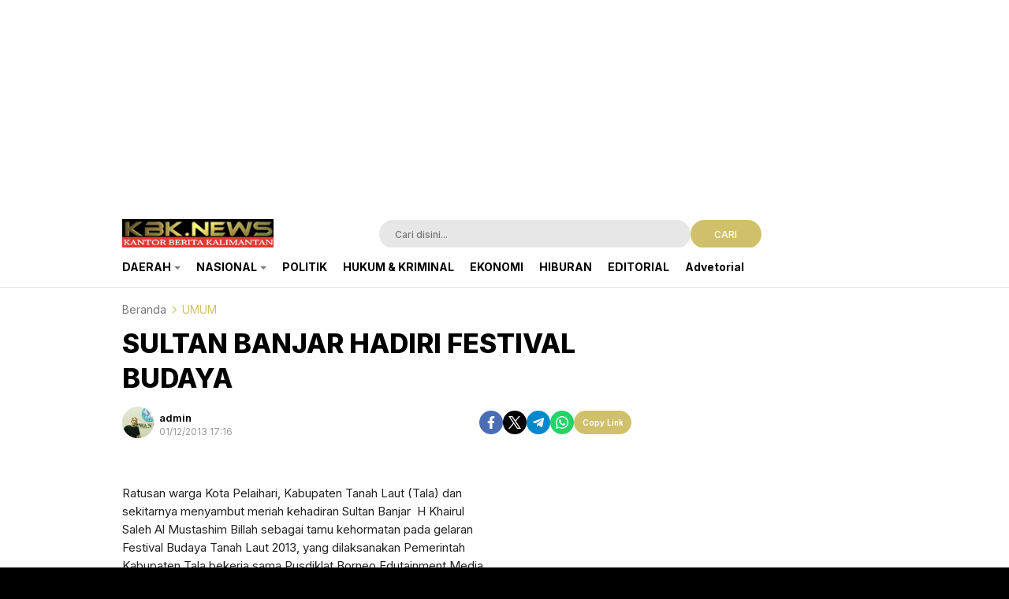

--- FILE ---
content_type: text/html; charset=UTF-8
request_url: https://kbk.news/sultan-banjar-hadiri-festival-budaya/
body_size: 10960
content:
<!DOCTYPE html>
<html lang="id">
<head>
<meta charset="UTF-8">
<meta name="viewport" content="width=device-width, initial-scale=1.0">
<meta name='robots' content='index, follow, max-image-preview:large, max-snippet:-1, max-video-preview:-1' />
	<style>img:is([sizes="auto" i], [sizes^="auto," i]) { contain-intrinsic-size: 3000px 1500px }</style>
	
	<!-- This site is optimized with the Yoast SEO plugin v26.7 - https://yoast.com/wordpress/plugins/seo/ -->
	<title>SULTAN BANJAR HADIRI FESTIVAL BUDAYA - Kantor Berita Kalimantan</title>
	<link rel="canonical" href="https://kbk.news/sultan-banjar-hadiri-festival-budaya/" />
	<meta property="og:locale" content="id_ID" />
	<meta property="og:type" content="article" />
	<meta property="og:title" content="SULTAN BANJAR HADIRI FESTIVAL BUDAYA - Kantor Berita Kalimantan" />
	<meta property="og:description" content="&#160; Ratusan warga Kota Pelaihari, Kabupaten Tanah Laut (Tala) dan sekitarnya menyambut meriah kehadiran Sultan Banjar &#160;H Khairul Saleh Al Mustashim Billah sebagai tamu kehormatan pada gelaran Festival Budaya Tanah Laut 2013, yang dilaksanakan Pemerintah Kabupaten Tala bekerja sama Pusdiklat Borneo Edutainment Media Center yang dipusatkan di GOR Berseri, Minggu (1/12) sore. Masyarakat Tanah Laut [&hellip;]" />
	<meta property="og:url" content="https://kbk.news/sultan-banjar-hadiri-festival-budaya/" />
	<meta property="og:site_name" content="Kantor Berita Kalimantan" />
	<meta property="article:published_time" content="2013-12-01T17:16:00+00:00" />
	<meta property="og:image" content="http://lh6.ggpht.com/-a_a5QSlfFQI/Uptu67BbPnI/AAAAAAAAKAk/XAakhZJqJ3c/s640/DSC_0497.JPG" />
	<meta name="author" content="admin" />
	<meta name="twitter:card" content="summary_large_image" />
	<meta name="twitter:label1" content="Ditulis oleh" />
	<meta name="twitter:data1" content="admin" />
	<meta name="twitter:label2" content="Estimasi waktu membaca" />
	<meta name="twitter:data2" content="2 menit" />
	<script type="application/ld+json" class="yoast-schema-graph">{"@context":"https://schema.org","@graph":[{"@type":"Article","@id":"https://kbk.news/sultan-banjar-hadiri-festival-budaya/#article","isPartOf":{"@id":"https://kbk.news/sultan-banjar-hadiri-festival-budaya/"},"author":{"name":"admin","@id":"https://kbk.news/#/schema/person/1750f76f8c4544754028c67dcdc87bc9"},"headline":"SULTAN BANJAR HADIRI FESTIVAL BUDAYA","datePublished":"2013-12-01T17:16:00+00:00","mainEntityOfPage":{"@id":"https://kbk.news/sultan-banjar-hadiri-festival-budaya/"},"wordCount":373,"publisher":{"@id":"https://kbk.news/#organization"},"image":{"@id":"https://kbk.news/sultan-banjar-hadiri-festival-budaya/#primaryimage"},"thumbnailUrl":"http://lh6.ggpht.com/-a_a5QSlfFQI/Uptu67BbPnI/AAAAAAAAKAk/XAakhZJqJ3c/s640/DSC_0497.JPG","articleSection":["UMUM"],"inLanguage":"id"},{"@type":"WebPage","@id":"https://kbk.news/sultan-banjar-hadiri-festival-budaya/","url":"https://kbk.news/sultan-banjar-hadiri-festival-budaya/","name":"SULTAN BANJAR HADIRI FESTIVAL BUDAYA - Kantor Berita Kalimantan","isPartOf":{"@id":"https://kbk.news/#website"},"primaryImageOfPage":{"@id":"https://kbk.news/sultan-banjar-hadiri-festival-budaya/#primaryimage"},"image":{"@id":"https://kbk.news/sultan-banjar-hadiri-festival-budaya/#primaryimage"},"thumbnailUrl":"http://lh6.ggpht.com/-a_a5QSlfFQI/Uptu67BbPnI/AAAAAAAAKAk/XAakhZJqJ3c/s640/DSC_0497.JPG","datePublished":"2013-12-01T17:16:00+00:00","breadcrumb":{"@id":"https://kbk.news/sultan-banjar-hadiri-festival-budaya/#breadcrumb"},"inLanguage":"id","potentialAction":[{"@type":"ReadAction","target":["https://kbk.news/sultan-banjar-hadiri-festival-budaya/"]}]},{"@type":"ImageObject","inLanguage":"id","@id":"https://kbk.news/sultan-banjar-hadiri-festival-budaya/#primaryimage","url":"http://lh6.ggpht.com/-a_a5QSlfFQI/Uptu67BbPnI/AAAAAAAAKAk/XAakhZJqJ3c/s640/DSC_0497.JPG","contentUrl":"http://lh6.ggpht.com/-a_a5QSlfFQI/Uptu67BbPnI/AAAAAAAAKAk/XAakhZJqJ3c/s640/DSC_0497.JPG"},{"@type":"BreadcrumbList","@id":"https://kbk.news/sultan-banjar-hadiri-festival-budaya/#breadcrumb","itemListElement":[{"@type":"ListItem","position":1,"name":"Home","item":"https://kbk.news/"},{"@type":"ListItem","position":2,"name":"Blog","item":"https://kbk.news/blog/"},{"@type":"ListItem","position":3,"name":"SULTAN BANJAR HADIRI FESTIVAL BUDAYA"}]},{"@type":"WebSite","@id":"https://kbk.news/#website","url":"https://kbk.news/","name":"KANTOR BERITA KALIMANTAN","description":"PUBLIC WATCH","publisher":{"@id":"https://kbk.news/#organization"},"potentialAction":[{"@type":"SearchAction","target":{"@type":"EntryPoint","urlTemplate":"https://kbk.news/?s={search_term_string}"},"query-input":{"@type":"PropertyValueSpecification","valueRequired":true,"valueName":"search_term_string"}}],"inLanguage":"id"},{"@type":"Organization","@id":"https://kbk.news/#organization","name":"Kantor Berita Kalimantan","url":"https://kbk.news/","logo":{"@type":"ImageObject","inLanguage":"id","@id":"https://kbk.news/#/schema/logo/image/","url":"https://kbk.news/wp-content/uploads/2024/07/AddText_07-25-04.20.08.jpg","contentUrl":"https://kbk.news/wp-content/uploads/2024/07/AddText_07-25-04.20.08.jpg","width":1440,"height":289,"caption":"Kantor Berita Kalimantan"},"image":{"@id":"https://kbk.news/#/schema/logo/image/"}},{"@type":"Person","@id":"https://kbk.news/#/schema/person/1750f76f8c4544754028c67dcdc87bc9","name":"admin","image":{"@type":"ImageObject","inLanguage":"id","@id":"https://kbk.news/#/schema/person/image/","url":"https://secure.gravatar.com/avatar/9c3d55960ed82d0a8b647e8ccb72f88bcec162d86e4a8d7d004862632cf5b1ca?s=96&d=mm&r=g","contentUrl":"https://secure.gravatar.com/avatar/9c3d55960ed82d0a8b647e8ccb72f88bcec162d86e4a8d7d004862632cf5b1ca?s=96&d=mm&r=g","caption":"admin"},"description":"Redaktur KBK.NEWS","url":"https://kbk.news/author/admin/"}]}</script>
	<!-- / Yoast SEO plugin. -->


<link rel='dns-prefetch' href='//fonts.googleapis.com' />
<link rel="alternate" type="application/rss+xml" title="Kantor Berita Kalimantan &raquo; Feed" href="https://kbk.news/feed/" />
<link rel="alternate" type="application/rss+xml" title="Kantor Berita Kalimantan &raquo; Umpan Komentar" href="https://kbk.news/comments/feed/" />
<link rel="alternate" type="application/rss+xml" title="Kantor Berita Kalimantan &raquo; SULTAN BANJAR HADIRI FESTIVAL BUDAYA Umpan Komentar" href="https://kbk.news/sultan-banjar-hadiri-festival-budaya/feed/" />
<link rel='stylesheet' id='dashicons-css' href='https://kbk.news/wp-includes/css/dashicons.min.css?ver=6.8.3' media='all' async='async' />
<link rel='stylesheet' id='post-views-counter-frontend-css' href='https://kbk.news/wp-content/plugins/post-views-counter/css/frontend.min.css?ver=1.5.7' media='all' />
<link rel='stylesheet' id='wp-block-library-css' href='https://kbk.news/wp-includes/css/dist/block-library/style.min.css?ver=6.8.3' media='all' async='async' />
<style id='wp-block-library-theme-inline-css'>
.wp-block-audio :where(figcaption){color:#555;font-size:13px;text-align:center}.is-dark-theme .wp-block-audio :where(figcaption){color:#ffffffa6}.wp-block-audio{margin:0 0 1em}.wp-block-code{border:1px solid #ccc;border-radius:4px;font-family:Menlo,Consolas,monaco,monospace;padding:.8em 1em}.wp-block-embed :where(figcaption){color:#555;font-size:13px;text-align:center}.is-dark-theme .wp-block-embed :where(figcaption){color:#ffffffa6}.wp-block-embed{margin:0 0 1em}.blocks-gallery-caption{color:#555;font-size:13px;text-align:center}.is-dark-theme .blocks-gallery-caption{color:#ffffffa6}:root :where(.wp-block-image figcaption){color:#555;font-size:13px;text-align:center}.is-dark-theme :root :where(.wp-block-image figcaption){color:#ffffffa6}.wp-block-image{margin:0 0 1em}.wp-block-pullquote{border-bottom:4px solid;border-top:4px solid;color:currentColor;margin-bottom:1.75em}.wp-block-pullquote cite,.wp-block-pullquote footer,.wp-block-pullquote__citation{color:currentColor;font-size:.8125em;font-style:normal;text-transform:uppercase}.wp-block-quote{border-left:.25em solid;margin:0 0 1.75em;padding-left:1em}.wp-block-quote cite,.wp-block-quote footer{color:currentColor;font-size:.8125em;font-style:normal;position:relative}.wp-block-quote:where(.has-text-align-right){border-left:none;border-right:.25em solid;padding-left:0;padding-right:1em}.wp-block-quote:where(.has-text-align-center){border:none;padding-left:0}.wp-block-quote.is-large,.wp-block-quote.is-style-large,.wp-block-quote:where(.is-style-plain){border:none}.wp-block-search .wp-block-search__label{font-weight:700}.wp-block-search__button{border:1px solid #ccc;padding:.375em .625em}:where(.wp-block-group.has-background){padding:1.25em 2.375em}.wp-block-separator.has-css-opacity{opacity:.4}.wp-block-separator{border:none;border-bottom:2px solid;margin-left:auto;margin-right:auto}.wp-block-separator.has-alpha-channel-opacity{opacity:1}.wp-block-separator:not(.is-style-wide):not(.is-style-dots){width:100px}.wp-block-separator.has-background:not(.is-style-dots){border-bottom:none;height:1px}.wp-block-separator.has-background:not(.is-style-wide):not(.is-style-dots){height:2px}.wp-block-table{margin:0 0 1em}.wp-block-table td,.wp-block-table th{word-break:normal}.wp-block-table :where(figcaption){color:#555;font-size:13px;text-align:center}.is-dark-theme .wp-block-table :where(figcaption){color:#ffffffa6}.wp-block-video :where(figcaption){color:#555;font-size:13px;text-align:center}.is-dark-theme .wp-block-video :where(figcaption){color:#ffffffa6}.wp-block-video{margin:0 0 1em}:root :where(.wp-block-template-part.has-background){margin-bottom:0;margin-top:0;padding:1.25em 2.375em}
</style>
<style id='classic-theme-styles-inline-css'>
/*! This file is auto-generated */
.wp-block-button__link{color:#fff;background-color:#32373c;border-radius:9999px;box-shadow:none;text-decoration:none;padding:calc(.667em + 2px) calc(1.333em + 2px);font-size:1.125em}.wp-block-file__button{background:#32373c;color:#fff;text-decoration:none}
</style>
<style id='global-styles-inline-css'>
:root{--wp--preset--aspect-ratio--square: 1;--wp--preset--aspect-ratio--4-3: 4/3;--wp--preset--aspect-ratio--3-4: 3/4;--wp--preset--aspect-ratio--3-2: 3/2;--wp--preset--aspect-ratio--2-3: 2/3;--wp--preset--aspect-ratio--16-9: 16/9;--wp--preset--aspect-ratio--9-16: 9/16;--wp--preset--color--black: #000000;--wp--preset--color--cyan-bluish-gray: #abb8c3;--wp--preset--color--white: #ffffff;--wp--preset--color--pale-pink: #f78da7;--wp--preset--color--vivid-red: #cf2e2e;--wp--preset--color--luminous-vivid-orange: #ff6900;--wp--preset--color--luminous-vivid-amber: #fcb900;--wp--preset--color--light-green-cyan: #7bdcb5;--wp--preset--color--vivid-green-cyan: #00d084;--wp--preset--color--pale-cyan-blue: #8ed1fc;--wp--preset--color--vivid-cyan-blue: #0693e3;--wp--preset--color--vivid-purple: #9b51e0;--wp--preset--gradient--vivid-cyan-blue-to-vivid-purple: linear-gradient(135deg,rgba(6,147,227,1) 0%,rgb(155,81,224) 100%);--wp--preset--gradient--light-green-cyan-to-vivid-green-cyan: linear-gradient(135deg,rgb(122,220,180) 0%,rgb(0,208,130) 100%);--wp--preset--gradient--luminous-vivid-amber-to-luminous-vivid-orange: linear-gradient(135deg,rgba(252,185,0,1) 0%,rgba(255,105,0,1) 100%);--wp--preset--gradient--luminous-vivid-orange-to-vivid-red: linear-gradient(135deg,rgba(255,105,0,1) 0%,rgb(207,46,46) 100%);--wp--preset--gradient--very-light-gray-to-cyan-bluish-gray: linear-gradient(135deg,rgb(238,238,238) 0%,rgb(169,184,195) 100%);--wp--preset--gradient--cool-to-warm-spectrum: linear-gradient(135deg,rgb(74,234,220) 0%,rgb(151,120,209) 20%,rgb(207,42,186) 40%,rgb(238,44,130) 60%,rgb(251,105,98) 80%,rgb(254,248,76) 100%);--wp--preset--gradient--blush-light-purple: linear-gradient(135deg,rgb(255,206,236) 0%,rgb(152,150,240) 100%);--wp--preset--gradient--blush-bordeaux: linear-gradient(135deg,rgb(254,205,165) 0%,rgb(254,45,45) 50%,rgb(107,0,62) 100%);--wp--preset--gradient--luminous-dusk: linear-gradient(135deg,rgb(255,203,112) 0%,rgb(199,81,192) 50%,rgb(65,88,208) 100%);--wp--preset--gradient--pale-ocean: linear-gradient(135deg,rgb(255,245,203) 0%,rgb(182,227,212) 50%,rgb(51,167,181) 100%);--wp--preset--gradient--electric-grass: linear-gradient(135deg,rgb(202,248,128) 0%,rgb(113,206,126) 100%);--wp--preset--gradient--midnight: linear-gradient(135deg,rgb(2,3,129) 0%,rgb(40,116,252) 100%);--wp--preset--font-size--small: 13px;--wp--preset--font-size--medium: 20px;--wp--preset--font-size--large: 36px;--wp--preset--font-size--x-large: 42px;--wp--preset--spacing--20: 0.44rem;--wp--preset--spacing--30: 0.67rem;--wp--preset--spacing--40: 1rem;--wp--preset--spacing--50: 1.5rem;--wp--preset--spacing--60: 2.25rem;--wp--preset--spacing--70: 3.38rem;--wp--preset--spacing--80: 5.06rem;--wp--preset--shadow--natural: 6px 6px 9px rgba(0, 0, 0, 0.2);--wp--preset--shadow--deep: 12px 12px 50px rgba(0, 0, 0, 0.4);--wp--preset--shadow--sharp: 6px 6px 0px rgba(0, 0, 0, 0.2);--wp--preset--shadow--outlined: 6px 6px 0px -3px rgba(255, 255, 255, 1), 6px 6px rgba(0, 0, 0, 1);--wp--preset--shadow--crisp: 6px 6px 0px rgba(0, 0, 0, 1);}:where(.is-layout-flex){gap: 0.5em;}:where(.is-layout-grid){gap: 0.5em;}body .is-layout-flex{display: flex;}.is-layout-flex{flex-wrap: wrap;align-items: center;}.is-layout-flex > :is(*, div){margin: 0;}body .is-layout-grid{display: grid;}.is-layout-grid > :is(*, div){margin: 0;}:where(.wp-block-columns.is-layout-flex){gap: 2em;}:where(.wp-block-columns.is-layout-grid){gap: 2em;}:where(.wp-block-post-template.is-layout-flex){gap: 1.25em;}:where(.wp-block-post-template.is-layout-grid){gap: 1.25em;}.has-black-color{color: var(--wp--preset--color--black) !important;}.has-cyan-bluish-gray-color{color: var(--wp--preset--color--cyan-bluish-gray) !important;}.has-white-color{color: var(--wp--preset--color--white) !important;}.has-pale-pink-color{color: var(--wp--preset--color--pale-pink) !important;}.has-vivid-red-color{color: var(--wp--preset--color--vivid-red) !important;}.has-luminous-vivid-orange-color{color: var(--wp--preset--color--luminous-vivid-orange) !important;}.has-luminous-vivid-amber-color{color: var(--wp--preset--color--luminous-vivid-amber) !important;}.has-light-green-cyan-color{color: var(--wp--preset--color--light-green-cyan) !important;}.has-vivid-green-cyan-color{color: var(--wp--preset--color--vivid-green-cyan) !important;}.has-pale-cyan-blue-color{color: var(--wp--preset--color--pale-cyan-blue) !important;}.has-vivid-cyan-blue-color{color: var(--wp--preset--color--vivid-cyan-blue) !important;}.has-vivid-purple-color{color: var(--wp--preset--color--vivid-purple) !important;}.has-black-background-color{background-color: var(--wp--preset--color--black) !important;}.has-cyan-bluish-gray-background-color{background-color: var(--wp--preset--color--cyan-bluish-gray) !important;}.has-white-background-color{background-color: var(--wp--preset--color--white) !important;}.has-pale-pink-background-color{background-color: var(--wp--preset--color--pale-pink) !important;}.has-vivid-red-background-color{background-color: var(--wp--preset--color--vivid-red) !important;}.has-luminous-vivid-orange-background-color{background-color: var(--wp--preset--color--luminous-vivid-orange) !important;}.has-luminous-vivid-amber-background-color{background-color: var(--wp--preset--color--luminous-vivid-amber) !important;}.has-light-green-cyan-background-color{background-color: var(--wp--preset--color--light-green-cyan) !important;}.has-vivid-green-cyan-background-color{background-color: var(--wp--preset--color--vivid-green-cyan) !important;}.has-pale-cyan-blue-background-color{background-color: var(--wp--preset--color--pale-cyan-blue) !important;}.has-vivid-cyan-blue-background-color{background-color: var(--wp--preset--color--vivid-cyan-blue) !important;}.has-vivid-purple-background-color{background-color: var(--wp--preset--color--vivid-purple) !important;}.has-black-border-color{border-color: var(--wp--preset--color--black) !important;}.has-cyan-bluish-gray-border-color{border-color: var(--wp--preset--color--cyan-bluish-gray) !important;}.has-white-border-color{border-color: var(--wp--preset--color--white) !important;}.has-pale-pink-border-color{border-color: var(--wp--preset--color--pale-pink) !important;}.has-vivid-red-border-color{border-color: var(--wp--preset--color--vivid-red) !important;}.has-luminous-vivid-orange-border-color{border-color: var(--wp--preset--color--luminous-vivid-orange) !important;}.has-luminous-vivid-amber-border-color{border-color: var(--wp--preset--color--luminous-vivid-amber) !important;}.has-light-green-cyan-border-color{border-color: var(--wp--preset--color--light-green-cyan) !important;}.has-vivid-green-cyan-border-color{border-color: var(--wp--preset--color--vivid-green-cyan) !important;}.has-pale-cyan-blue-border-color{border-color: var(--wp--preset--color--pale-cyan-blue) !important;}.has-vivid-cyan-blue-border-color{border-color: var(--wp--preset--color--vivid-cyan-blue) !important;}.has-vivid-purple-border-color{border-color: var(--wp--preset--color--vivid-purple) !important;}.has-vivid-cyan-blue-to-vivid-purple-gradient-background{background: var(--wp--preset--gradient--vivid-cyan-blue-to-vivid-purple) !important;}.has-light-green-cyan-to-vivid-green-cyan-gradient-background{background: var(--wp--preset--gradient--light-green-cyan-to-vivid-green-cyan) !important;}.has-luminous-vivid-amber-to-luminous-vivid-orange-gradient-background{background: var(--wp--preset--gradient--luminous-vivid-amber-to-luminous-vivid-orange) !important;}.has-luminous-vivid-orange-to-vivid-red-gradient-background{background: var(--wp--preset--gradient--luminous-vivid-orange-to-vivid-red) !important;}.has-very-light-gray-to-cyan-bluish-gray-gradient-background{background: var(--wp--preset--gradient--very-light-gray-to-cyan-bluish-gray) !important;}.has-cool-to-warm-spectrum-gradient-background{background: var(--wp--preset--gradient--cool-to-warm-spectrum) !important;}.has-blush-light-purple-gradient-background{background: var(--wp--preset--gradient--blush-light-purple) !important;}.has-blush-bordeaux-gradient-background{background: var(--wp--preset--gradient--blush-bordeaux) !important;}.has-luminous-dusk-gradient-background{background: var(--wp--preset--gradient--luminous-dusk) !important;}.has-pale-ocean-gradient-background{background: var(--wp--preset--gradient--pale-ocean) !important;}.has-electric-grass-gradient-background{background: var(--wp--preset--gradient--electric-grass) !important;}.has-midnight-gradient-background{background: var(--wp--preset--gradient--midnight) !important;}.has-small-font-size{font-size: var(--wp--preset--font-size--small) !important;}.has-medium-font-size{font-size: var(--wp--preset--font-size--medium) !important;}.has-large-font-size{font-size: var(--wp--preset--font-size--large) !important;}.has-x-large-font-size{font-size: var(--wp--preset--font-size--x-large) !important;}
:where(.wp-block-post-template.is-layout-flex){gap: 1.25em;}:where(.wp-block-post-template.is-layout-grid){gap: 1.25em;}
:where(.wp-block-columns.is-layout-flex){gap: 2em;}:where(.wp-block-columns.is-layout-grid){gap: 2em;}
:root :where(.wp-block-pullquote){font-size: 1.5em;line-height: 1.6;}
</style>
<link rel='stylesheet' id='normalize-css' href='https://kbk.news/wp-content/themes/liputanwp/assets/css/normalize.css?ver=3.0.03' media='all' async='async' />
<link rel='stylesheet' id='inter-css' href='https://fonts.googleapis.com/css2?family=Inter%3Awght%40400%3B500%3B600%3B700%3B800%3B900&#038;display=swap&#038;ver=3.0.03' media='all' />
<link rel='stylesheet' id='slick-css' href='https://kbk.news/wp-content/themes/liputanwp/assets/css/slick.min.css?ver=6.8.3' media='all' />
<link rel='stylesheet' id='cssdesktop-css' href='https://kbk.news/wp-content/themes/liputanwp/assets/css/style-desktop.css?ver=3.0.03' media='all' async='async' />
<link rel='stylesheet' id='menu-image-css' href='https://kbk.news/wp-content/themes/liputanwp/inc/menu-image/includes/css/menu-image.css?ver=2.9.5' media='all' async='async' />
<script src="https://kbk.news/wp-includes/js/jquery/jquery.min.js?ver=3.7.1" id="jquery-core-js"></script>
<script src="https://kbk.news/wp-includes/js/jquery/jquery-migrate.min.js?ver=3.4.1" id="jquery-migrate-js"></script>
<link rel="https://api.w.org/" href="https://kbk.news/wp-json/" /><link rel="alternate" title="JSON" type="application/json" href="https://kbk.news/wp-json/wp/v2/posts/1474" /><link rel="EditURI" type="application/rsd+xml" title="RSD" href="https://kbk.news/xmlrpc.php?rsd" />
<meta name="generator" content="WordPress 6.8.3" />
<link rel='shortlink' href='https://kbk.news/?p=1474' />
		<!-- Custom Logo: hide header text -->
		<style id="custom-logo-css">
			.brand-title, .brand-description {
				position: absolute;
				clip-path: inset(50%);
			}
		</style>
		<link rel="alternate" title="oEmbed (JSON)" type="application/json+oembed" href="https://kbk.news/wp-json/oembed/1.0/embed?url=https%3A%2F%2Fkbk.news%2Fsultan-banjar-hadiri-festival-budaya%2F" />
<link rel="alternate" title="oEmbed (XML)" type="text/xml+oembed" href="https://kbk.news/wp-json/oembed/1.0/embed?url=https%3A%2F%2Fkbk.news%2Fsultan-banjar-hadiri-festival-budaya%2F&#038;format=xml" />
<!-- Analytics by WP Statistics - https://wp-statistics.com -->
<style type="text/css" id="custom-theme-css">
:root {
  --primary: #d1c06a;
  --secondary: #000000;

}
</style>
<meta name="generator" content="Elementor 3.34.1; features: additional_custom_breakpoints; settings: css_print_method-external, google_font-enabled, font_display-auto">
			<style>
				.e-con.e-parent:nth-of-type(n+4):not(.e-lazyloaded):not(.e-no-lazyload),
				.e-con.e-parent:nth-of-type(n+4):not(.e-lazyloaded):not(.e-no-lazyload) * {
					background-image: none !important;
				}
				@media screen and (max-height: 1024px) {
					.e-con.e-parent:nth-of-type(n+3):not(.e-lazyloaded):not(.e-no-lazyload),
					.e-con.e-parent:nth-of-type(n+3):not(.e-lazyloaded):not(.e-no-lazyload) * {
						background-image: none !important;
					}
				}
				@media screen and (max-height: 640px) {
					.e-con.e-parent:nth-of-type(n+2):not(.e-lazyloaded):not(.e-no-lazyload),
					.e-con.e-parent:nth-of-type(n+2):not(.e-lazyloaded):not(.e-no-lazyload) * {
						background-image: none !important;
					}
				}
			</style>
			<link rel="icon" href="https://kbk.news/wp-content/uploads/2023/08/cropped-AddText_07-30-11.09.45-3-32x32.jpg" sizes="32x32" />
<link rel="icon" href="https://kbk.news/wp-content/uploads/2023/08/cropped-AddText_07-30-11.09.45-3-192x192.jpg" sizes="192x192" />
<link rel="apple-touch-icon" href="https://kbk.news/wp-content/uploads/2023/08/cropped-AddText_07-30-11.09.45-3-180x180.jpg" />
<meta name="msapplication-TileImage" content="https://kbk.news/wp-content/uploads/2023/08/cropped-AddText_07-30-11.09.45-3-270x270.jpg" />
		<style id="wp-custom-css">
			body {
    background-color: #000000 !important;
    color: #ffffff !important;
}
body,
.site,
.header,
.footer,
.container,
.main-content {
    background-color: #000000 !important;
    color: #ffffff !important;
}

.entry-tags,
.post-tags,
.tag-links,
.tagcloud,
.related-tags {
	display: none !important;
}
.goog-rtopics {
	display: none !important;
}
div[aria-label="Berikut ini topik terkait:"],
div[aria-label="Related topics"],
.goog-rtopics,
.goog-te-banner-frame,
ins[data-ad-format="autorelaxed"] {
    display: none !important;
    visibility: hidden !important;
    height: 0 !important;
    margin: 0 !important;
    padding: 0 !important;
}
		</style>
		<link rel="profile" href="http://gmpg.org/xfn/11" />
</head>
<body class="wp-singular post-template-default single single-post postid-1474 single-format-standard wp-custom-logo wp-embed-responsive wp-theme-liputanwp desktop elementor-default elementor-kit-53384" >
<div class="content">
	<div class="billboard parallax">
		<div class="widget_text widget"><div class="widget_text widget-parallax"><div class="textwidget custom-html-widget"><script async src="https://pagead2.googlesyndication.com/pagead/js/adsbygoogle.js?client=ca-pub-8747529518288354"
     crossorigin="anonymous"></script>
<!-- Tambahkan elemen iklan jika perlu, contoh: -->
<ins class="adsbygoogle"
     style="display:block"
     data-ad-client="ca-pub-8747529518288354"
     data-ad-slot="1234567890"
     data-ad-format="auto"
     data-full-width-responsive="true"></ins>
<script>
     (adsbygoogle = window.adsbygoogle || []).push({});
</script>
</div></div></div>	
	</div>
	<header class="header">
	<div class="header-wrap table">
		<div class="header-box">
			<div class="header-brand">
				<a href="https://kbk.news/" class="brand-link" rel="home"><img width="1080" height="203" src="https://kbk.news/wp-content/uploads/2025/11/AddText_11-06-10.40.10.jpg" class="brand-logo" alt="Kantor Berita Kalimantan" decoding="async" srcset="https://kbk.news/wp-content/uploads/2025/11/AddText_11-06-10.40.10.jpg 1080w, https://kbk.news/wp-content/uploads/2025/11/AddText_11-06-10.40.10-768x144.jpg 768w, https://kbk.news/wp-content/uploads/2025/11/AddText_11-06-10.40.10-24x5.jpg 24w, https://kbk.news/wp-content/uploads/2025/11/AddText_11-06-10.40.10-36x7.jpg 36w, https://kbk.news/wp-content/uploads/2025/11/AddText_11-06-10.40.10-48x9.jpg 48w" sizes="(max-width: 1080px) 100vw, 1080px" /></a><p class="brand-title"><a href="https://kbk.news/" rel="home">Kantor Berita Kalimantan</a></p><p class="brand-description">PUBLIC WATCH</p>			</div>
			<div class="header-search">
				<form class="header-search-form" method="get" action="https://kbk.news/">
					<div class="header-search-wrapper">
						<input  class="header-input-search" type="text" name="s" placeholder="Cari disini..." value="" maxlength="50" autocomplete="off">
						<input type="hidden" name="post_type" value="post" />
						<button type="submit" class="btn-search">CARI</button>
					</div>
				</form>
			</div>
			<button class="mode" aria-label="Dark Mode"></button>
		</div>
	</div>
	<div class="header-nav">
		<div class="nav-container table">
			<nav class="menu-main-menu-items-container"><ul id = "menu-main-menu-items" class = "widget LinkList"><li id="menu-item-62134" class="menu-item menu-item-type-taxonomy menu-item-object-category menu-item-has-children menu-item-62134"><a href="https://kbk.news/category/daerah/" class="menu-image-title-after"><span class="menu-image-title-after menu-image-title">DAERAH</span></a>
<ul class="sub-menu">
	<li id="menu-item-62139" class="menu-item menu-item-type-taxonomy menu-item-object-category menu-item-62139"><a href="https://kbk.news/category/lintas-kalimantan/" class="menu-image-title-after"><span class="menu-image-title-after menu-image-title">LINTAS KALIMANTAN</span></a></li>
</ul>
</li>
<li id="menu-item-62135" class="menu-item menu-item-type-taxonomy menu-item-object-category menu-item-has-children menu-item-62135"><a href="https://kbk.news/category/nasional/" class="menu-image-title-after"><span class="menu-image-title-after menu-image-title">NASIONAL</span></a>
<ul class="sub-menu">
	<li id="menu-item-62138" class="menu-item menu-item-type-taxonomy menu-item-object-category menu-item-62138"><a href="https://kbk.news/category/budaya/" class="menu-image-title-after"><span class="menu-image-title-after menu-image-title">BUDAYA NUSANTARA</span></a></li>
</ul>
</li>
<li id="menu-item-62137" class="menu-item menu-item-type-taxonomy menu-item-object-category menu-item-62137"><a href="https://kbk.news/category/politik/" class="menu-image-title-after"><span class="menu-image-title-after menu-image-title">POLITIK</span></a></li>
<li id="menu-item-62136" class="menu-item menu-item-type-taxonomy menu-item-object-category menu-item-62136"><a href="https://kbk.news/category/hukum-dan-kriminal/" class="menu-image-title-after"><span class="menu-image-title-after menu-image-title">HUKUM &amp; KRIMINAL</span></a></li>
<li id="menu-item-62140" class="menu-item menu-item-type-taxonomy menu-item-object-category menu-item-62140"><a href="https://kbk.news/category/ekonomi/" class="menu-image-title-after"><span class="menu-image-title-after menu-image-title">EKONOMI</span></a></li>
<li id="menu-item-62141" class="menu-item menu-item-type-taxonomy menu-item-object-category menu-item-62141"><a href="https://kbk.news/category/hiburan/" class="menu-image-title-after"><span class="menu-image-title-after menu-image-title">HIBURAN</span></a></li>
<li id="menu-item-62142" class="menu-item menu-item-type-taxonomy menu-item-object-category menu-item-62142"><a href="https://kbk.news/category/editorial/" class="menu-image-title-after"><span class="menu-image-title-after menu-image-title">EDITORIAL</span></a></li>
<li id="menu-item-62143" class="menu-item menu-item-type-taxonomy menu-item-object-category menu-item-62143"><a href="https://kbk.news/category/uncategorized/advetorial/" class="menu-image-title-after"><span class="menu-image-title-after menu-image-title">Advetorial</span></a></li>
</ul></nav>			<div class="fixed-search">
				<button class="btn-fixed-search"><i class="i-search-2 icon-search"></i></button>
				<div class="fixed-form">
					<form class="fixed-search-wrapper" method="get" action="https://kbk.news/">
						<input  class="fixed-input-search" type="text" name="s" placeholder="Cari disini..." value="" maxlength="50">
						<input type="hidden" name="post_type" value="post" />
					</form>
				</div>
			</div>
		</div>
			</div>
</header><div class="main">
	<div class="main-container">
		<div class="article-row">
		<div class="article">
			<div class="article-wrapper">
				<div class="article-box">
				    					<div class="post-detail">
					    <div class="breadcrumbs">
					    	<ul>
					    		<li>
					    			<a href="https://kbk.news">Beranda</a>
					    		</li>
					    		<li>
					    			<svg xmlns="http://www.w3.org/2000/svg" width="10" height="12" viewBox="0 0 10 12"><path d="M7.928 5.57L3.445 1.088a.306.306 0 0 0-.221-.096.305.305 0 0 0-.222.096l-.48.481a.305.305 0 0 0 0 .443l3.78 3.781-3.78 3.782a.305.305 0 0 0-.097.222c0 .083.032.156.096.221l.481.48a.304.304 0 0 0 .443 0l4.483-4.483a.304.304 0 0 0 0-.443z" fill="currentColor" fill-rule="evenodd"/></svg>
					    			<a href="https://kbk.news/category/umum/">UMUM</a>
					    		</li>
					    	</ul>
					    </div>
					    <div class="post">
					    	<div class="post-header">
					    		<h1 class="post-title">SULTAN BANJAR HADIRI FESTIVAL BUDAYA</h1>
					    		<div class="grid-row">
						    		<div class="author author-box">
						    			<div class="author-avatar">
											<a aria-label="Author" href="https://kbk.news/author/admin/">
												<img alt='' src='https://secure.gravatar.com/avatar/9c3d55960ed82d0a8b647e8ccb72f88bcec162d86e4a8d7d004862632cf5b1ca?s=40&#038;d=mm&#038;r=g' srcset='https://secure.gravatar.com/avatar/9c3d55960ed82d0a8b647e8ccb72f88bcec162d86e4a8d7d004862632cf5b1ca?s=80&#038;d=mm&#038;r=g 2x' class='avatar avatar-40 photo' height='40' width='40' decoding='async'/>											</a>
						    			</div>
						    			<div class="author-text">
											<div class="author-name">
												<a href="https://kbk.news/author/admin/">admin</a>
											</div>
											<div class="pub-time">
												<time class="time-publikasi">01/12/2013 17:16												</time>
											</div>
						    			</div>
						    		</div>
						    		<div class="share">
						    			<div class="share-content">
																	    			<a aria-label="facebook" href="https://web.facebook.com/sharer/sharer.php?u=https://kbk.news/sultan-banjar-hadiri-festival-budaya/" class="btn-share facebook" target="_blank" rel="noopener"><i class="icon-share i-gallery-facebook"></i></a>
																											    			<a aria-label="twitter" href="https://twitter.com/intent/tweet?text=https://kbk.news/sultan-banjar-hadiri-festival-budaya/" class="btn-share twitter" target="_blank" rel="noopener"><i class="icon-share i-gallery-twitter"></i></a>
																											    			<a aria-label="telegram" href="https://t.me/share/url?url=https://kbk.news/sultan-banjar-hadiri-festival-budaya/&text=SULTAN BANJAR HADIRI FESTIVAL BUDAYA" class="btn-share telegram" target="_blank" rel="noopener"><i class="icon-share i-telegram"></i></a>
																											    			<a aria-label="whatsapp" href="https://api.whatsapp.com/send/?text=SULTAN BANJAR HADIRI FESTIVAL BUDAYA | https://kbk.news/sultan-banjar-hadiri-festival-budaya/" class="btn-share whatsapp" target="_blank" rel="noopener"><i class="icon-share i-gallery-whatsapp"></i></a>
																											    			<button class="btn-share copylink" data-url="https://kbk.news/sultan-banjar-hadiri-festival-budaya/">Copy Link</button>
																	    		</div>
						    		</div>
					    		</div>
					    	</div>

											    	<div class="post-featured">
													    	</div>
					    						    	
						    <div class="post-row">
						    	<div class="post-article">
				    											    	<div class="post-content notfull">
							    		<p>&#160;<br />
Ratusan warga Kota Pelaihari, Kabupaten Tanah Laut (Tala) dan sekitarnya menyambut meriah kehadiran Sultan Banjar &#160;H Khairul Saleh Al Mustashim Billah sebagai tamu kehormatan pada gelaran Festival Budaya Tanah Laut 2013, yang dilaksanakan Pemerintah Kabupaten Tala bekerja sama Pusdiklat Borneo Edutainment Media Center yang dipusatkan di GOR Berseri, Minggu (1/12) sore.<br />
Masyarakat Tanah Laut semakin simpati&#160; kepada Sultan Banjar&#160; yang&#160; &#160;berkenan&#160; memenuhi permintaan panitia&#160; mengikuti pawai budaya bersama peserta karnaval lainnya.&#160; Sambil mengayuh sepeda hias, Bupati Banjar didampingi Ketua Dewan Mahkota Kesultanan Banjar, H Pangeran Rusdi Effendi AR, &#160;melambaikan tangan sekaligus memberi salam kepada ratusan masyarakat yang dengan penuh antusias menyambut kedatangannya.<br />
Sultan H Khairul Saleh dengan mengenakan busana adat melayu tidak henti-hentinya menyapa ramah masyarakat Tala disertai dengan ucapan salam dan terima kasih. Ucapan salam pria kelahiran 5 Januari 1964 ini dibalas dengan penuh keramahan masyarakat yang menyaksikan karnaval budaya.<br />
&#160;Ketua Panitia Festival Budaya Tanah Laut 2013 Adian Yusuf SSos, &#160;mengungkapkan &#160;terima kasih dan penghargaan yang begitu tinggi atas kesediaan Sultan H Khairul Saleh &#160;memenuhi undangan panitia sebagai tamu kehormatan di gelaran Festival Budaya Tala 2013.<br />
&#8220;Rasa hormat dan penghargaan tinggi kami ucapkan kepada Sultan Banjar H Khairul Saleh karena &#160;berkenan menghadiri acara festival budaya ini.&#160; Komitmen tinggi beliau terhadap pelestarian budaya dan adat istiadat Banjar sangat tinggi.&#160; Salah satunya terbukti dari kehadiran beliau di tempat ini. Meski acara festival budaya ini digelar cukup sederhana &#160;namun beliau tetap hadir memenuhi undangan. Hal ini menjadi motivasi tersendiri bagi kami generasi muda untuk menggelar kegiatan yang skalanya lebih besar, &#8220; ucapnya. &#160;<br />
Diutarakan Adian Yusuf,&#160; gelaran festival budaya ini merupakan&#160; bentuk kepedulian &#160;remaja dan pemuda Tanah Laut terhadap usaha pelestarian budaya di daerah. &#8220;Alhamdulillah kegiatan kami ini mendapat dukungan besar pemerintah daerah dan Kesultanan Banjar,&#8221; tandasnya. &#160;<br />
Sementara itu Sultan Banjar H Khairul Saleh menyambut gembira digelarnya Festival Budaya Tala 2013. &#160;Dikatakan, kegiatan pelestarian budaya dalam rangka memeriahkan Hari Jadi ke 48 Tanah Laut sebuah kegiatan kreatif, cerdas dan sebagai bukti besarnya perhatian Pemkab Tala terhadap kreatifitas remaja dan pemuda di daerah Bumi Tuntung Pandang dalam melestarikan budaya.<br />
Dikatakan, seni dan tradisi merupakan cara yang indah dan kreatif untuk menyentuh hati. Tanpa seni dan tradisi agama akan terasa kering. Merajut budaya di tanah Banjar bagai menyemai di tanah gembur yang subur karena ia adalah oase dan mata air kebudayaan daerah.</p>
<div class="separator" style="clear: both; text-align: center;"> <a href="http://lh6.ggpht.com/-a_a5QSlfFQI/Uptu67BbPnI/AAAAAAAAKAk/XAakhZJqJ3c/s1600/DSC_0497.JPG" imageanchor="1" style="margin-left: 1em; margin-right: 1em;"> <img decoding="async" border="0" src="http://lh6.ggpht.com/-a_a5QSlfFQI/Uptu67BbPnI/AAAAAAAAKAk/XAakhZJqJ3c/s640/DSC_0497.JPG"> </a> </div>
							    	</div>
																    	<div class="post-footer">
							    	    							    		<div class="grid-row">
																			    		<div class="credits">
								    			<div class="credits-content">
																											<a aria-label="Author" href="https://kbk.news/author/admin/">
															<div class="avatar-image">
																<img alt='' src='https://secure.gravatar.com/avatar/9c3d55960ed82d0a8b647e8ccb72f88bcec162d86e4a8d7d004862632cf5b1ca?s=40&#038;d=mm&#038;r=g' srcset='https://secure.gravatar.com/avatar/9c3d55960ed82d0a8b647e8ccb72f88bcec162d86e4a8d7d004862632cf5b1ca?s=80&#038;d=mm&#038;r=g 2x' class='avatar avatar-40 photo' height='40' width='40' decoding='async'/>															</div>
														</a>
												    																																							    																																							    								    			</div>
								    			<div class="credits-box">
									    			<div class="credits-name">
																													<a href="https://kbk.news/author/admin/">admin</a>
													    																													<span>, 

--- FILE ---
content_type: text/html; charset=utf-8
request_url: https://www.google.com/recaptcha/api2/aframe
body_size: 249
content:
<!DOCTYPE HTML><html><head><meta http-equiv="content-type" content="text/html; charset=UTF-8"></head><body><script nonce="mKcRzlPInlzFGRo3moVrYg">/** Anti-fraud and anti-abuse applications only. See google.com/recaptcha */ try{var clients={'sodar':'https://pagead2.googlesyndication.com/pagead/sodar?'};window.addEventListener("message",function(a){try{if(a.source===window.parent){var b=JSON.parse(a.data);var c=clients[b['id']];if(c){var d=document.createElement('img');d.src=c+b['params']+'&rc='+(localStorage.getItem("rc::a")?sessionStorage.getItem("rc::b"):"");window.document.body.appendChild(d);sessionStorage.setItem("rc::e",parseInt(sessionStorage.getItem("rc::e")||0)+1);localStorage.setItem("rc::h",'1768561127413');}}}catch(b){}});window.parent.postMessage("_grecaptcha_ready", "*");}catch(b){}</script></body></html>